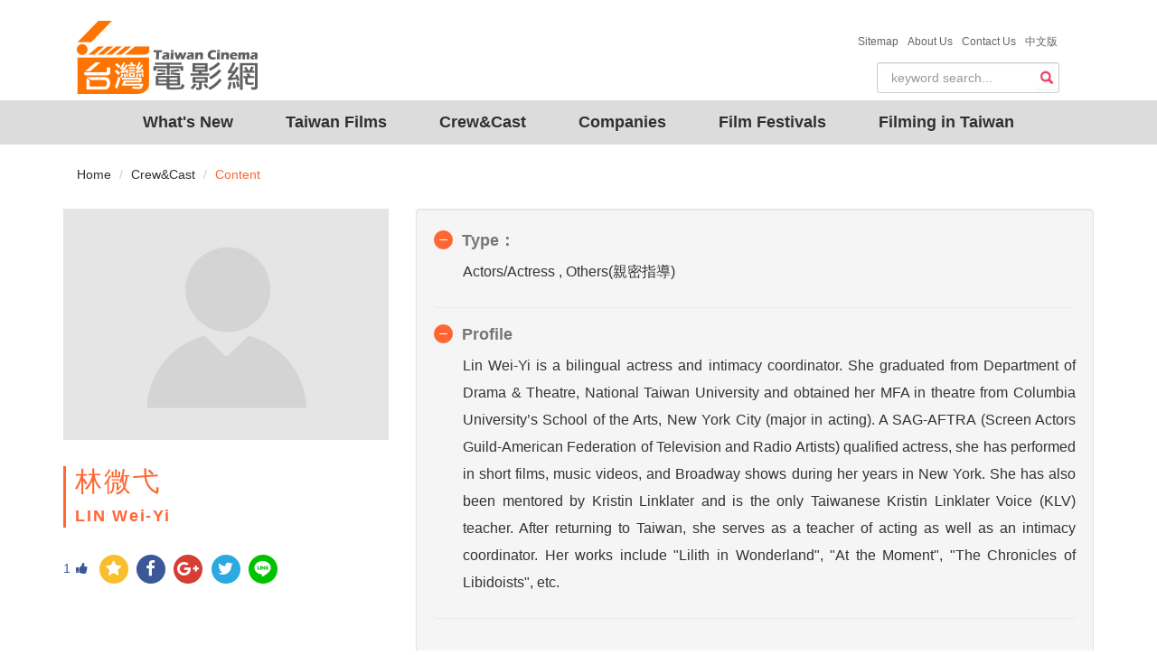

--- FILE ---
content_type: text/html; charset=utf-8
request_url: https://taiwancinema.bamid.gov.tw/EngStaff/EngStaffContent/?ContentUrl=75529
body_size: 7193
content:
<!DOCTYPE html>
<html>
<head>
    <meta charset="utf-8" />
    <meta name="viewport" content="width=device-width, initial-scale=1.0">
    <meta name="format-detection" content="telephone=no">
    <title>LIN Wei-Yi Taiwan Cinema</title>
    <meta name="description" content="LIN Wei-Yi,, | 台灣電影網 Taiwan Cinema">
    <meta name="keywords" content="LIN Wei-Yi,, | 台灣電影網 Taiwan Cinema">
    <meta property="og:type" content="article">
    <meta name="author" content="台灣電影網" />
    <meta property="og:title" content="LIN Wei-Yi  | 台灣電影網 Taiwan Cinema" />
    <meta property="og:url" content="https://taiwancinema.bamid.gov.tw/EngStaff/EngStaffContent/?ContentUrl=75529" />
    <link href="https://taiwancinema.bamid.gov.tw/EngStaff/EngStaffContent/?ContentUrl=75529" rel="canonical" />
    <link rel="icon" type="image/ico" href="/Images/favicon.ico" />
    <link href="/Content/jquery-ui.css?v=638926859115490987" rel="stylesheet"/>
<link href="/Content/bootstrap-theme.css?v=636364886850274867" rel="stylesheet"/>
<link href="/Content/bootstrap.css?v=636645000058820251" rel="stylesheet"/>
<link href="/Content/jquery.mmenu.all.css?v=635984099060000000" rel="stylesheet"/>
<link href="/Content/font-awesome.css?v=636364884003057129" rel="stylesheet"/>
<link href="/Content/style.css?v=638954506221390377" rel="stylesheet"/>
<link href="/Content/addtohomescreen.css?v=636114886990000000" rel="stylesheet"/>
<link href="/Content/unite-gallery.css?v=636422975455164891" rel="stylesheet"/>
<link href="/Content/ug-theme-default.css?v=636355628965851708" rel="stylesheet"/>

    <link href="/Content/themes/base/jquery.ui.core.css" rel="stylesheet"/>
<link href="/Content/themes/base/jquery.ui.resizable.css" rel="stylesheet"/>
<link href="/Content/themes/base/jquery.ui.selectable.css" rel="stylesheet"/>
<link href="/Content/themes/base/jquery.ui.accordion.css" rel="stylesheet"/>
<link href="/Content/themes/base/jquery.ui.button.css" rel="stylesheet"/>
<link href="/Content/themes/base/jquery.ui.dialog.css" rel="stylesheet"/>
<link href="/Content/themes/base/jquery.ui.slider.css" rel="stylesheet"/>
<link href="/Content/themes/base/jquery.ui.tabs.css" rel="stylesheet"/>
<link href="/Content/themes/base/jquery.ui.datepicker.css" rel="stylesheet"/>
<link href="/Content/themes/base/jquery.ui.progressbar.css" rel="stylesheet"/>
<link href="/Content/themes/base/jquery.ui.theme.css" rel="stylesheet"/>

    <style type="text/css">
        .parallax-window {
            min-height: 400px;
            background: transparent;
        }
    </style>
    <!-- Google tag (gtag.js) -->
	<script async src="https://www.googletagmanager.com/gtag/js?id=G-PHG8W5SCKH"></script>
	<script>
  window.dataLayer = window.dataLayer || [];
  function gtag(){dataLayer.push(arguments);}
  gtag('js', new Date());

  gtag('config', 'G-PHG8W5SCKH');
	</script>
	<script type="text/javascript">
        var _gaq = _gaq || [];
        _gaq.push(['_setAccount', 'UA-8161798-3']);
        _gaq.push(['_trackPageview']);
        (function () {
            var ga = document.createElement('script'); ga.type = 'text/javascript'; ga.async = true;
            ga.src = ('https:' == document.location.protocol ? 'https://ssl' : 'http://www') + '.google-analytics.com/ga.js';
            var s = document.getElementsByTagName('script')[0]; s.parentNode.insertBefore(ga, s);
        })();
    </script>
</head>
<body>
    
<!--手機版header_box 開始     ==================================================-->
    <div id="mobileHeader">
        <div>
           <a class="language" href="/Chi/Index"><img src="/Images/Ch.svg" alt=""/></a>
        </div>
        <div class="rightnNav">
            <a data-toggle="collapse" href="#search" class="">
                <span class="glyphicon glyphicon-search"></span></a>
        </div>
        <div class="logo">
            <a href="/Eng/Index"><img src="/Images/logo.png?v=202601221439044064283"></a>
        </div>
        <div class="leftNav navToggle">
            <a id="left-panel-link" href="#menu"><img src="/Images/select.png" alt=""/></a>
        </div>
        <hr class="featurette-divider">
        <!--手機搜尋開始-->
        <div id="mobileSearchbar" style="display: none;">

<form action="/SiteSearch/EngSearchResult" class="navbar-form" method="post" role="search"><input name="__RequestVerificationToken" type="hidden" value="ZVJCHvQBRdNF06GkQKifDbT3ugFtvFC-uC20uGfDlCWv8mLZyGYheC7iV_CNLvM_p3KbrbDLzArLNZ9JCyPq_JBtgP-6Z3n0FH4CzfzXB4M1" />    <div id="custom-search-input">
        <div class="input-group">
            
            <input type="text" class="search-query form-control" name="Searchkeyword" placeholder="keyword search..." required data-autocomplete-url="/GetAutoComplete/GetPromptSiteSearchEng" />
            
        </div>
    </div>
</form>

        </div>
    </div>
    <!--手機搜尋結束-->
    <!--手機選單 開始-->
    <div id="menu">
        <ul>
            <li><a href="/EngInfoNew/Index" class="navItem">What's New</a></li>
            <li>
                <a href="#">Taiwan Films</a>
                <ul>
                    <li><a href="/EngFilm/Index">Films</a></li>
                    <li><a href="/EngTCBook/Index">Taiwan Cinema Book</a></li>
                </ul>
            </li>
            <li><a href="/EngStaff/Index/?StaffRoleInfo=1">Crew&Cast</a></li>
            <li><a href="/EngCompany/Index/?CompanyType=1">Companies</a></li>
            <li><a href="/EngFilmFestivals/Index">Film Festivals</a></li>
            <li>
                <a href="#">Filming in Taiwan</a>
                <ul>

    <li><a href="/EngAssistant/EngAssistantContent/?ContentUrl=1">Why Taiwan</a></li>
    <li><a href="/EngAssistant/EngAssistantContent/?ContentUrl=2">Production Guide</a></li>
    <li><a href="/EngAssistant/EngAssistantContent/?ContentUrl=3">Location Gallery/Studio</a></li>
    <li><a href="/EngAssistant/EngAssistantContent/?ContentUrl=4">Production Partner</a></li>
    <li><a href="/EngAssistant/EngAssistantContent/?ContentUrl=5">Taiwan&#39;s Production Funding</a></li>

                </ul>
            </li>
            <li><a href="/AboutTWCinema/ChiTWCinema">About Us</a></li>
				<!-- Modify by ARES,20240531 for ContactUs -->
                <li><a href="/Eng/ContactUs"><span>Contact Us &nbsp;</span></a></li>

            <li><a href="/Eng/Sitemap">Sitemap</a></li>
        </ul>
    </div>
       
    <!--手機選單 結束-->
    <!--=====手機版header_box 結束======-->

    
 <!-- 桌機搜尋   ================================================== -->
    <div class="container" id="haderdBar">
        <div class="headerBOX">
            <div class="container-fluid navbar-header">
                <a class="navbar-brand" href="/Eng/Index">
                    <img alt="logo" src="/Images/logo2.png?v=202601221439044064283"/>
                </a>
            </div>
        </div>
        <div class="about">
            <ul>
                <li><a href="/Eng/Sitemap"><span>Sitemap &nbsp;</span></a></li>
                <li><a href="/AboutTWCinema/EngTWCinema"><span>About Us &nbsp;</span></a></li>
				<!-- Modify by ARES,20240531 for ContactUs -->
                <li><a href="/Eng/ContactUs"><span>Contact Us &nbsp;</span></a></li>

                <li><a href="/Chi/Index"><span>中文版</span></a></li>
            </ul>
        </div>
        <div class="searchBOX">

<form action="/SiteSearch/EngSearchResult" class="navbar-form" method="post" role="search"><input name="__RequestVerificationToken" type="hidden" value="WG7H5jpgoUA0lsVcOrRl3oWF0OCAU3TS7QReP3C5JgWCPPkDvnXckyGv_H6K9_txK9yud-SJh3IyxyahdtYCCEcYes49rSGPKCPdSsuco3g1" /><div id="custom-search-input">
    <div class="input-group">
        
        <input type="text" class="search-query form-control" name="Searchkeyword" placeholder="keyword search..." required data-autocomplete-url="/GetAutoComplete/GetPromptSiteSearchEng" />
        
        <span class="input-group-btn">
            <button class="btn btn-danger" type="submit">
                <span class="glyphicon glyphicon-search"></span>
            </button>
        </span>
    </div>
</div>
</form>
        </div>
    </div>
    <!--=====結束=====-->
    <!-- 桌機導覽列  ================================================== -->
    <div class="container-fluid">
    <div id="navbar">
        <nav class="navbars" role="navigation">
            <div class="" id="navbar-collapse-1">
                <ul class="nav navbar-nav">
                    <li><a href="/EngInfoNew/Index" class="navItem">What's New</a></li>
                    <li class="dropdown">
                        <a href="#" class="navItem">Taiwan Films</a> 
                        <ul class="dropdown-menu">
                            <li><a href="/EngFilm/Index">Films</a></li>
                            <li><a href="/EngTCBook/Index">Taiwan Cinema Book</a></li>
                            <li><a href="/EngFilm/Statistics">Statistics</a></li>
                        </ul>
                      </li>
                    <li><a href="/EngStaff/Index/?StaffRoleInfo=1" class="navItem">Crew&Cast</a></li>
                    <li><a href="/EngCompany/Index/?CompanyType=1" class="navItem">Companies</a></li>
                    <li><a href="/EngFilmFestivals/Index" class="navItem">Film Festivals</a></li>
                    <li><a href="#" class="navItem">Filming in Taiwan</a>
                        <ul class="dropdown-menu">

    <li><a href="/EngAssistant/EngAssistantContent/?ContentUrl=1">Why Taiwan</a></li>
    <li><a href="/EngAssistant/EngAssistantContent/?ContentUrl=2">Production Guide</a></li>
    <li><a href="/EngAssistant/EngAssistantContent/?ContentUrl=3">Location Gallery/Studio</a></li>
    <li><a href="/EngAssistant/EngAssistantContent/?ContentUrl=4">Production Partner</a></li>
    <li><a href="/EngAssistant/EngAssistantContent/?ContentUrl=5">Taiwan&#39;s Production Funding</a></li>

                        </ul>
                    </li>
                </ul>
            </div>
            <!-- /.navbar-collapse -->
        </nav>
    </div>
    </div>
    <!--****結束****-->

    

<!--麵包屑-->
<div class="container">
    <ol class="breadcrumb">
        <li><a href="/Eng/Index">Home</a></li>
        <li><a href="/EngStaff/Index">Crew&amp;Cast</a></li>
        <li class="active">Content</li>
    </ol>
</div>
<!--內容  ================================================== -->
<!-- Page Content -->
    <!--左側人像
    ====================================================-->
    <div class="container">
        <div class="row">
            <div class="col-md-6 col-lg-4">
                <!-- Blog Search Well -->
                <div class="">
                    <img src="https://taiwancinema.bamid.gov.tw/Images/staff/bg002.jpg?v=202601221439044064283" class="img-responsive" alt="">
                </div>
                <div class="">
                    <blockquote><h2>  林微弋  </h2>  LIN Wei-Yi  </blockquote>
                </div>
                <!--分享按鈕-->
                <div class="clearfix">
                    <div id='rndShareBtn' style="float:left;">

<!-- 讚 -->
<a href="javascript:GetLikeCount('75529')"><span class="thumbs_up" title='按讚'><span id="spanLike">1</span><i class="fa fa-thumbs-up fa-1x" aria-hidden="true"></i></span></a>
 <!-- 收藏 -->
<a id="bookmark-this" class='rs_AddFavorite' href='' title='收藏' ><span class='fa-stack fa-lg'><i class='fa fa-circle fa-stack-2x'></i><i class='fa fa fa-star fa-stack-1x'></i></span></a>
<!-- fb -->
<a class='rs_fb' href='http://www.facebook.com/share.php?u=https://taiwancinema.bamid.gov.tw//EngStaff/EngStaffContent/?ContentUrl=75529' title='分享到 FB' target='_blank'>
    <span class='fa-stack fa-lg'>
        <i class='fa fa-circle fa-stack-2x'></i>
        <i class='fa fa-facebook fa-stack-1x'></i>
    </span>
</a>
<!-- g+ -->
<a class='rs_gplus' href='https://plus.google.com/share?url=https://taiwancinema.bamid.gov.tw//EngStaff/EngStaffContent/?ContentUrl=75529' onclick='window.open(this.href, "_blank", "height=500,width=800"); return false;' title='分享到 G+' target='_blank'>
    <span class='fa-stack fa-lg'>
        <i class='fa fa-circle fa-stack-2x'></i>
        <i class='fa fa-google-plus fa-stack-1x'></i>
    </span>
</a>
<!-- twitter -->
<a class='rs_twitter' href='http://twitter.com/home/?status=林微弋https://taiwancinema.bamid.gov.tw//EngStaff/EngStaffContent/?ContentUrl=75529' title='分享到 TWITTER' target='_blank'>
    <span class='fa-stack fa-lg'>
        <i class='fa fa-circle fa-stack-2x'></i>
        <i class='fa fa-twitter fa-stack-1x'></i>
    </span>
</a>
<!-- line -->
<a class='rs_line' href='http://line.naver.jp/R/msg/text/?林微弋%0D%0Ahttps://taiwancinema.bamid.gov.tw//EngStaff/EngStaffContent/?ContentUrl=75529' title='分享到 LINE' target='_blank'>
    <span class='fa-stack fa-lg'>
        <i class='fa fa-circle fa-stack-2x'></i>
        <img src="/Images/LINE-icon.svg"/>
    </span>
</a>

                    </div>
                </div>
            </div>

            <!--內容 ================================================== -->
            <!-- Page Content -->

            <div class="col-lg-8 col-md-12">
                <div class="well">
                    <div class="panel-group">
                        <div class="panel panel-default">
                            <div class="panel-heading">
                              <h4 class="panel-title">
                                <a class="accordion-toggle " data-toggle="collapse" href="#accordion1_2">Type：</a>
                              </h4>
                            </div>
                            <div id="accordion1_2" class="panel-collapse collapse in">
                                <div class="panel-body">
                                        <p>Actors/Actress , Others(親密指導)</p>
                                </div>
                            </div>
                        </div>
                        <div class="panel panel-default">
                          <div class="panel-heading">
                            <h4 class="panel-title">
                              <a class="accordion-toggle" data-toggle="collapse" href="#accordion1_1">Profile</a>
                            </h4>
                          </div>
                          <div id="accordion1_1" class="panel-collapse collapse in">
                            <div class="panel-body">
                                <p>Lin Wei-Yi is a bilingual actress and intimacy coordinator. She graduated from Department of Drama & Theatre, National Taiwan University and obtained her MFA in theatre from Columbia University’s School of the Arts, New York City (major in acting). A SAG-AFTRA (Screen Actors Guild-American Federation of Television and Radio Artists) qualified actress, she has performed in short films, music videos, and Broadway shows during her years in New York. She has also been mentored by Kristin Linklater and is the only Taiwanese Kristin Linklater Voice (KLV) teacher. After returning to Taiwan, she serves as a teacher of acting as well as an intimacy coordinator. Her works include "Lilith in Wonderland", "At the Moment", "The Chronicles of Libidoists", etc.</p>
                            </div>
                          </div>
                        </div>
                    </div>
                    <!--表格開始-->
                    
                </div>
                    <div class="panel-group" id="accordion1">
                        <div class="panel panel-default">
                            <div class="panel-heading">
                                <h4 class="panel-title">
                                    <a class="accordion-toggle" data-toggle="collapse" data-parent="#accordion1" href="#accordion1_3">Nominations & Awards：</a>
                                </h4>
                            </div>
                            <div id="accordion1_3" class="panel-collapse collapse in">
                                <div class="panel-body">
                                    <p>Nomination<br/>2024 The 61st Golden Horse Awards Best Action Choreography "The Chronicles of Libidoists"</p>
                                </div>
                            </div>
                        </div>
                    </div>
                                    <table class="table table-hover">
                        <caption><h4>Filmography：</h4></caption>
                        <tr>
                            <th style="width: 100px;">Year</th>
                            <th>Title</th>
                        </tr>
                            <tr>
                                <td>2024</td>
                                <td><a href="/EngFilm/EngFilmcontent/?ContentUrl=91884">The Chronicles of Libidoists</a>&nbsp;</td>
                            </tr>
                                <tr>
                                    <td colspan="2" style="border:transparent;">
                                        <button class="btn awards-btn" id="ExpendDivID91884" AwardDivID="AwardDivID91884">Festivals and Awards<span class="caret"></span></button>
                                        <div style="line-height: 30px;" id="AwardDivID91884">Award
2025 The 27th Taipei Film Awards Best New Talent

Nominations
2025 The 27th Taipei Film Awards Best Sound Design, Award for Outstanding Artistic Contribution (Action Design)
2024 The 61st Golden Horse Awards Best New Performer, Best Action Choreography</div>
                                    </td>
                                </tr>
                            <tr>
                                <td>2017</td>
                                <td><a href="/EngFilm/EngFilmcontent/?ContentUrl=75531">The Last Painting</a>&nbsp;</td>
                            </tr>
                                <tr>
                                    <td colspan="2" style="border:transparent;">
                                        <button class="btn awards-btn" id="ExpendDivID75531" AwardDivID="AwardDivID75531">Festivals and Awards<span class="caret"></span></button>
                                        <div style="line-height: 30px;" id="AwardDivID75531">2017 Rotterdam Film Festival Voices section
2017 Rotterdam VPRO Big Screen Award Competition Nomination</div>
                                    </td>
                                </tr>
                    </table>
                                <!--表格結束-->
				
					<h6 class="updateData">Posted date:2017/02/02</h6>
                                    <h6 class="updateData"> Update:2025/05/16</h6>
                <!--轉寄功能-->
                <div class="forward">
                    <button class="btn" onclick="javascript:printUrl()">Print</button>
                    <button class="btn" id="divforward">Forward</button>
                    <div class="row">
                        <div class="col-md-6 forward-content well">
                            <div name="FrmForwardMail" action="">
                                <label for="Email1">Recipient email</label>
                                <input type="email" class="form-control" name="ReceiverMail" placeholder="Email" required />
                                <button class="btn" onclick="javascript:ForwardEmail('林微弋');return false;">Send</button>
                                <button class="btn" onclick="javascript:CancelForwardEmail(); return false;">Cancel</button>
                            </div>
                        </div>
                    </div>
                </div><!--轉寄功能結束-->
            </div>
        </div><!-- .row -->
    </div>
<div><iframe width="1" height="1" id="printFrame" src="about:blank"></iframe></div>

    <!-- FOOTER開始 ================================================== -->
 <div align="center" class="footer_box">
 <div class="footer">
  <div class="f_map">
   <div class="row">
   
    <div class="col-xs-6 col-sm-4 col-md-3">
    <ul>
      <li><a href="/EngInfoNew/Index"><h4>What's New</h4></a></li>
      <li><a href="/EngFilm/Index"><h4>Taiwan Films</h4></a></li>
      <li><a href="/EngTCBook/Index"><h4>Taiwan Cinema Book</h4></a></li>
    </ul>
    </div>

    <div class="col-xs-6 col-sm-4 col-md-3">
    <ul>
      <li><a href="/EngStaff/Index"><h4>Crew&Cast</h4></a></li>
      <li><a href="/EngCompany/Index"><h4>Companies</h4></a></li>
    </ul>
    </div>

    <div class="col-xs-6 col-sm-4 col-md-3">
    <ul>
      <li><a href="/EngAssistant/EngAssistantContent/?ContentUrl=1"><h4>Why Taiwan</h4></a></li>
      <li><a href="/EngAssistant/EngAssistantContent/?ContentUrl=2"><h4>Production Guide</h4></a></li>
      <li><a href="/EngAssistant/EngAssistantContent/?ContentUrl=3"><h4>Location Gallery</h4></a></li>
    </ul>
    </div>
    <div class="col-xs-6 col-sm-4 col-md-3">
    <ul>
      <li><a href="/EngAssistant/EngAssistantContent/?ContentUrl=4"><h4>Production Partner</h4></a></li>
      <li><a href="/EngAssistant/EngAssistantContent/?ContentUrl=5"><h4>Taiwan's Production Funding</h4></a></li> 
    </ul>
    </div>     
    </div>
  </div>
  <div class="f_links">
      <div>Bureau of Audiovisual and Music Industry Development, MOC&nbsp;&nbsp;</div> 
      <div>Add: No. 3, Section 1, Kaifeng Street,Taipei 10047, Taiwan, R.O.C.&nbsp;&nbsp;</div>
      <div style="color:#ffffff;">TEL：+886-2-2375-8368&nbsp;&nbsp;</div>  
      <div style="color:#ffffff;">FAX：+886-2-2375-8407</div>   
      <br/>
      Copyright © 2017 All Rights Reserved by Bureau of Audiovisual and Music Industry Development, MOC
      </div>
  </div>
</div>   
    <!--****結束****-->
    <!--back2top 開始-->
    <div class="myicon icon-up back2top">
        <div class="back2top_box">
            <div class="icon-up-circle"></div>
            <span class="name">TOP</span>
            <div class="icon-up-triangle"></div>
        </div>
    </div>
    <!--back2top 結束-->
    <script src="/Scripts/jquery-3.2.0.min.js"></script>
<script src="/Scripts/jquery-ui.js"></script>
<script src="/Scripts/jquery.unobtrusive-ajax.js"></script>
<script src="/Scripts/jquery.signalR-2.4.3.min.js"></script>
<script src="/Scripts/autocomplete.js"></script>

    <script src="/Scripts/bootstrap.min.js"></script>
<script src="/Scripts/jquery.mmenu.all.min.js"></script>
<script src="/Scripts/assitantcarousel.js"></script>
<script src="/Scripts/parallax.min.js"></script>
<script src="/Scripts/addtohomescreen.js"></script>

    
    <script>
        //轉寄
        $(function () {
            $('[id^=AwardDivID]').hide();//hide all 參展及得獎紀錄
            $(".forward-content").hide();
            $("#divforward").click(function () {
                $(this)
                    .parent()
                    .find(".forward-content")
                    .slideToggle();
            });
        });
        $(document).ready(function () {
            $('[id^=ExpendDivID]').click(function () {
                var AwardDivID = "#" + $(this).attr('AwardDivID');
                $(AwardDivID).slideToggle();
            });
        });
        //送出收起
        $(document).ready(function(){
            $(".btn-submit").click(function(){
                $(".forward-content").hide();
            });
        });
        $(document).ready(function () {
            $("#printFrame").attr('src', '/EngStaff/PrintFrameContent?ContentUrl=75529');
        });
        function printUrl() {
            var frame = document.getElementById('printFrame');
            if (!frame) {
                return;
            }
            frameDoc = frame.contentWindow;
            frameDoc.focus();
            frameDoc.print();
            return false;
        }
        function ForwardEmail(subject) {
            var mailToLink = "mailto:" + $("[name='FrmForwardMail'] [name='ReceiverMail']").val() + "?subject=Taiwan Cinema -- " + subject + "&body=" + location.href;
            window.location.href = mailToLink;
            $(".forward-content").hide();
        }
        function CancelForwardEmail()
        {
            $("[name='FrmForwardMail'] [name='ReceiverMail']").val('');
            $(".forward-content").hide();
        }
    </script>

    <script type="text/javascript">
        $(document).ready(
        function() {
            $(".rightnNav").click(function() {
                $("#mobileSearchbar").slideToggle();
            });
        });
    </script>
    <script type="text/javascript">
    //側欄選單script 開始
     $(function() {
         $("#menu").mmenu({
             navbar: {
                 title: "Menu"
             }
         });
        $('#menu').mmenu({
            extensions: ["multiline", "effect-menu-slide", "effect-listitems-slide", "pageshadow", "border-full"],
        });
        $(".mm-next").addClass("mm-fullsubopen");
     });
    </script>
    <script type="text/javascript">
        //back2top 開始
        $(document).ready(function() {
            // hide .back2top
            $(".back2top").hide();
            // fade in .back2top
            $(function() {
                $(window).scroll(function() {
                    if ($(this).scrollTop() > 800) {
                        $('.back2top').fadeIn();
                    } else {
                        $('.back2top').fadeOut();
                    }
                });
                // scroll body to 0px on click
                $('.back2top').click(function() {
                    $('body,html').animate({
                        scrollTop: 0
                    }, 300);
                    return false;
                });
            });
        });
    </script>
    <script type="text/javascript">
        //按讚動態
        $('.thumbs_up').click(function () {
            $(this).toggleClass('clicked');
        });
        jQuery(function ($) {
            $('#bookmark-this').click(function (e) {
                var bookmarkURL = window.location.href;
                var bookmarkTitle = document.title;

                if ('addToHomescreen' in window && addToHomescreen.isCompatible) {
                    // Mobile browsers
                    addToHomescreen({ autostart: false, startDelay: 0 }).show(true);
                } else if (window.sidebar && window.sidebar.addPanel) {
                    // Firefox <=22
                    window.sidebar.addPanel(bookmarkTitle, bookmarkURL, '');
                } else if ((window.sidebar && /Firefox/i.test(navigator.userAgent)) || (window.opera && window.print)) {
                    // Firefox 23+ and Opera <=14
                    $(this).attr({
                        href: bookmarkURL,
                        title: bookmarkTitle,
                        rel: 'sidebar'
                    }).off(e);
                    return true;
                } else if (window.external && ('AddFavorite' in window.external)) {
                    // IE Favorites
                    window.external.AddFavorite(bookmarkURL, bookmarkTitle);
                } else {
                    // Other browsers (mainly WebKit & Blink - Safari, Chrome, Opera 15+)
                    alert('Press ' + (/Mac/i.test(navigator.userAgent) ? 'Cmd' : 'Ctrl') + '+D to bookmark this page.');
                }
                return false;
            });
        });
        function GetLikeCount(ID)
        {
            $.ajax({
                async: false,
                type: "POST",
                url: "/ShareSocialMedia/GiveLike",
                data: "{ID:'" + ID + "'}",
                contentType: "application/json; charset=utf-8",
                success: function (response) {
                    var tt = JSON.parse(JSON.stringify(response));
                    $("#spanLike").html(tt.LikeCount);
                },
                error: function (response) {

                }
            });
        }
    </script>
</body>
</html>


--- FILE ---
content_type: text/html; charset=utf-8
request_url: https://taiwancinema.bamid.gov.tw/EngStaff/PrintFrameContent?ContentUrl=75529
body_size: 1646
content:
<!DOCTYPE html>
<html>
<head>
    <meta charset="utf-8" />
    <meta name="viewport" content="width=device-width, initial-scale=1.0">
    <title>LIN Wei-Yi 台灣電影網 Taiwan Cinema</title>
    <link href="/Content/jquery-ui.css?v=638926859115490987" rel="stylesheet"/>
<link href="/Content/bootstrap-theme.css?v=636364886850274867" rel="stylesheet"/>
<link href="/Content/bootstrap.css?v=636645000058820251" rel="stylesheet"/>
<link href="/Content/jquery.mmenu.all.css?v=635984099060000000" rel="stylesheet"/>
<link href="/Content/font-awesome.css?v=636364884003057129" rel="stylesheet"/>
<link href="/Content/style.css?v=638954506221390377" rel="stylesheet"/>
<link href="/Content/addtohomescreen.css?v=636114886990000000" rel="stylesheet"/>
<link href="/Content/unite-gallery.css?v=636422975455164891" rel="stylesheet"/>
<link href="/Content/ug-theme-default.css?v=636355628965851708" rel="stylesheet"/>

</head>
<body onunload="">
    

<!-- Page Content -->
    <!--左側人像
    ====================================================-->
    <div class="container">
        <div class="row">
            <div class="col-md-6 col-lg-4">
                <!-- Blog Search Well -->
                <div class="">
                    <img src="https://taiwancinema.bamid.gov.tw/Images/staff/bg002.jpg?v=202601221439062225722" class="img-responsive" alt="">
                </div>
                <div class="">
                    <blockquote><h2>  林微弋  </h2>  LIN Wei-Yi  </blockquote>
                </div>
            </div>

            <!--內容 ================================================== -->
            <!-- Page Content -->

            <div class="col-lg-8 col-md-12">
                <div class="well">
                    <!--表格開始-->
                    <table class="table table-hover">
                        <thead>
                            <tr>
                                <td><h4>Cast & Crew</h4></td>
                            </tr>
                        </thead>

                        <tbody>
                            <tr>
                                <td>Type：</td>
                                <td> Actors/Actress , Others(親密指導) </td>
                            </tr>

                            <tr>
                                <td style="width: 100px;">Biography：</td>
                                <td>
                                    <p>Lin Wei-Yi is a bilingual actress and intimacy coordinator. She graduated from Department of Drama & Theatre, National Taiwan University and obtained her MFA in theatre from Columbia University’s School of the Arts, New York City (major in acting). A SAG-AFTRA (Screen Actors Guild-American Federation of Television and Radio Artists) qualified actress, she has performed in short films, music videos, and Broadway shows during her years in New York. She has also been mentored by Kristin Linklater and is the only Taiwanese Kristin Linklater Voice (KLV) teacher. After returning to Taiwan, she serves as a teacher of acting as well as an intimacy coordinator. Her works include "Lilith in Wonderland", "At the Moment", "The Chronicles of Libidoists", etc.</p>
                                </td>
                            </tr>
                        </tbody>
                    </table>
                </div>
                    <table class="table table-hover">
                        <caption><h4>Awards：</h4></caption>
                        <tr>
                            <td colspan="2"><p>Nomination<br/>2024 The 61st Golden Horse Awards Best Action Choreography "The Chronicles of Libidoists"</p></td>
                        </tr>
                    </table>
                                    <table class="table table-hover">
                        <caption><h4>Filmography：</h4></caption>
                        <tr>
                            <th style="width: 100px;">Year</th>
                            <th>Title</th>
                            <th>Festivals and Awards</th>
                        </tr>
                            <tr>
                                <td>2024</td>
                                <td><a href="/EngFilm/EngFilmcontent/?ContentUrl=91884">The Chronicles of Libidoists</a>&nbsp;</td>
                                <td><p style="word-wrap: break-word;">Award
2025 The 27th Taipei Film Awards Best New Talent

Nominations
2025 The 27th Taipei Film Awards Best Sound Design, Award for Outstanding Artistic Contribution (Action Design)
2024 The 61st Golden Horse Awards Best New Performer, Best Action Choreography</p></td>
                            </tr>
                            <tr>
                                <td>2017</td>
                                <td><a href="/EngFilm/EngFilmcontent/?ContentUrl=75531">The Last Painting</a>&nbsp;</td>
                                <td><p style="word-wrap: break-word;">2017 Rotterdam Film Festival Voices section
2017 Rotterdam VPRO Big Screen Award Competition Nomination</p></td>
                            </tr>
                    </table>
                                <!--表格結束-->
				
					<h6 class="updateData">Posted date:2017/02/02</h6>
                                    <h6 class="updateData"> Update:2025/05/16</h6>
            </div>
        </div><!-- .row -->
    </div>

</body>
</html>
